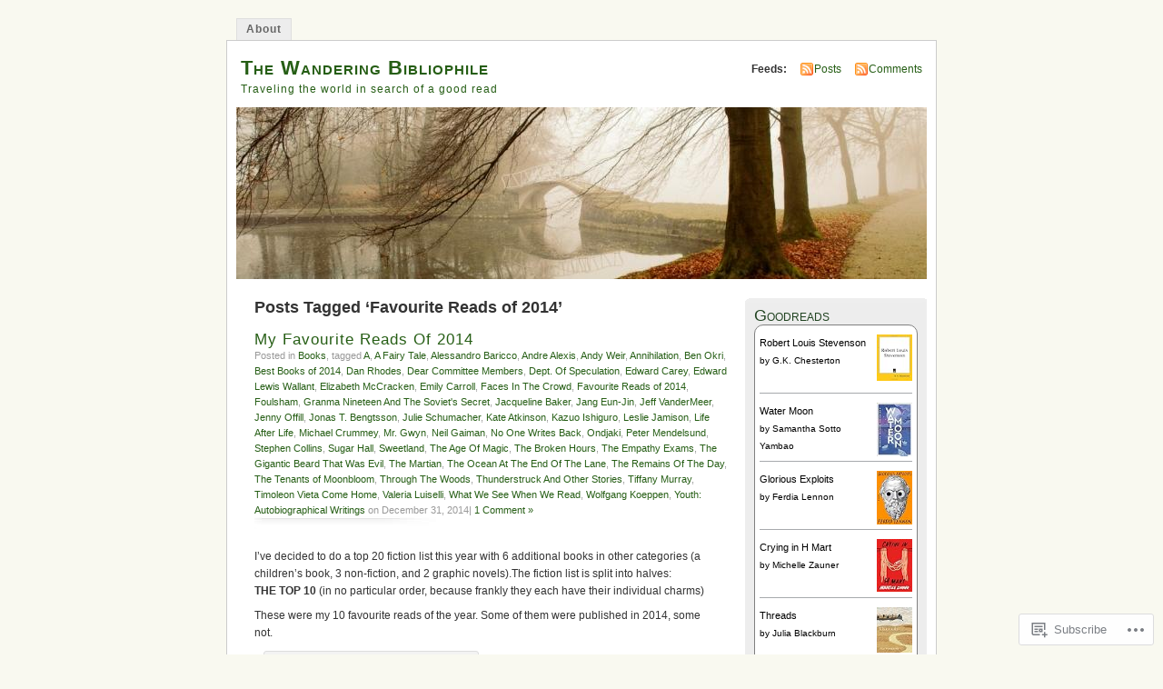

--- FILE ---
content_type: text/javascript; charset=utf-8
request_url: https://www.goodreads.com/review/custom_widget/5882173.Goodreads:%20currently-reading?cover_position=&cover_size=small&num_books=5&order=d&shelf=currently-reading&sort=date_added&widget_bg_transparent=&widget_id=5882173_currently_reading
body_size: 1250
content:
  var widget_code = '  <div class=\"gr_custom_container_5882173_currently_reading\">\n    <h2 class=\"gr_custom_header_5882173_currently_reading\">\n    <a style=\"text-decoration: none;\" rel=\"nofollow\" href=\"https://www.goodreads.com/review/list/5882173-natalie?shelf=currently-reading&amp;utm_medium=api&amp;utm_source=custom_widget\">Goodreads: currently-reading<\/a>\n    <\/h2>\n      <div class=\"gr_custom_each_container_5882173_currently_reading\">\n          <div class=\"gr_custom_book_container_5882173_currently_reading\">\n            <a title=\"Robert Louis Stevenson (1927)\" rel=\"nofollow\" href=\"https://www.goodreads.com/review/show/7321197425?utm_medium=api&amp;utm_source=custom_widget\"><img alt=\"Robert Louis Stevenson\" border=\"0\" src=\"https://i.gr-assets.com/images/S/compressed.photo.goodreads.com/books/1175532189l/524039._SX50_.jpg\" /><\/a>\n          <\/div>\n          <div class=\"gr_custom_rating_5882173_currently_reading\">\n            <span class=\" staticStars notranslate\"><img src=\"https://s.gr-assets.com/images/layout/gr_red_star_inactive.png\" /><img alt=\"\" src=\"https://s.gr-assets.com/images/layout/gr_red_star_inactive.png\" /><img alt=\"\" src=\"https://s.gr-assets.com/images/layout/gr_red_star_inactive.png\" /><img alt=\"\" src=\"https://s.gr-assets.com/images/layout/gr_red_star_inactive.png\" /><img alt=\"\" src=\"https://s.gr-assets.com/images/layout/gr_red_star_inactive.png\" /><\/span>\n          <\/div>\n          <div class=\"gr_custom_title_5882173_currently_reading\">\n            <a rel=\"nofollow\" href=\"https://www.goodreads.com/review/show/7321197425?utm_medium=api&amp;utm_source=custom_widget\">Robert Louis Stevenson<\/a>\n          <\/div>\n          <div class=\"gr_custom_author_5882173_currently_reading\">\n            by <a rel=\"nofollow\" href=\"https://www.goodreads.com/author/show/7014283.G_K_Chesterton\">G.K. Chesterton<\/a>\n          <\/div>\n      <\/div>\n      <div class=\"gr_custom_each_container_5882173_currently_reading\">\n          <div class=\"gr_custom_book_container_5882173_currently_reading\">\n            <a title=\"Water Moon\" rel=\"nofollow\" href=\"https://www.goodreads.com/review/show/7170028218?utm_medium=api&amp;utm_source=custom_widget\"><img alt=\"Water Moon\" border=\"0\" src=\"https://i.gr-assets.com/images/S/compressed.photo.goodreads.com/books/1713235038l/211479192._SY75_.jpg\" /><\/a>\n          <\/div>\n          <div class=\"gr_custom_rating_5882173_currently_reading\">\n            <span class=\" staticStars notranslate\"><img src=\"https://s.gr-assets.com/images/layout/gr_red_star_inactive.png\" /><img alt=\"\" src=\"https://s.gr-assets.com/images/layout/gr_red_star_inactive.png\" /><img alt=\"\" src=\"https://s.gr-assets.com/images/layout/gr_red_star_inactive.png\" /><img alt=\"\" src=\"https://s.gr-assets.com/images/layout/gr_red_star_inactive.png\" /><img alt=\"\" src=\"https://s.gr-assets.com/images/layout/gr_red_star_inactive.png\" /><\/span>\n          <\/div>\n          <div class=\"gr_custom_title_5882173_currently_reading\">\n            <a rel=\"nofollow\" href=\"https://www.goodreads.com/review/show/7170028218?utm_medium=api&amp;utm_source=custom_widget\">Water Moon<\/a>\n          <\/div>\n          <div class=\"gr_custom_author_5882173_currently_reading\">\n            by <a rel=\"nofollow\" href=\"https://www.goodreads.com/author/show/4681279.Samantha_Sotto_Yambao\">Samantha Sotto Yambao<\/a>\n          <\/div>\n      <\/div>\n      <div class=\"gr_custom_each_container_5882173_currently_reading\">\n          <div class=\"gr_custom_book_container_5882173_currently_reading\">\n            <a title=\"Glorious Exploits\" rel=\"nofollow\" href=\"https://www.goodreads.com/review/show/7030862580?utm_medium=api&amp;utm_source=custom_widget\"><img alt=\"Glorious Exploits\" border=\"0\" src=\"https://i.gr-assets.com/images/S/compressed.photo.goodreads.com/books/1691418622l/127278133._SY75_.jpg\" /><\/a>\n          <\/div>\n          <div class=\"gr_custom_rating_5882173_currently_reading\">\n            <span class=\" staticStars notranslate\"><img src=\"https://s.gr-assets.com/images/layout/gr_red_star_inactive.png\" /><img alt=\"\" src=\"https://s.gr-assets.com/images/layout/gr_red_star_inactive.png\" /><img alt=\"\" src=\"https://s.gr-assets.com/images/layout/gr_red_star_inactive.png\" /><img alt=\"\" src=\"https://s.gr-assets.com/images/layout/gr_red_star_inactive.png\" /><img alt=\"\" src=\"https://s.gr-assets.com/images/layout/gr_red_star_inactive.png\" /><\/span>\n          <\/div>\n          <div class=\"gr_custom_title_5882173_currently_reading\">\n            <a rel=\"nofollow\" href=\"https://www.goodreads.com/review/show/7030862580?utm_medium=api&amp;utm_source=custom_widget\">Glorious Exploits<\/a>\n          <\/div>\n          <div class=\"gr_custom_author_5882173_currently_reading\">\n            by <a rel=\"nofollow\" href=\"https://www.goodreads.com/author/show/16669648.Ferdia_Lennon\">Ferdia  Lennon<\/a>\n          <\/div>\n      <\/div>\n      <div class=\"gr_custom_each_container_5882173_currently_reading\">\n          <div class=\"gr_custom_book_container_5882173_currently_reading\">\n            <a title=\"Crying in H Mart\" rel=\"nofollow\" href=\"https://www.goodreads.com/review/show/6515024180?utm_medium=api&amp;utm_source=custom_widget\"><img alt=\"Crying in H Mart\" border=\"0\" src=\"https://i.gr-assets.com/images/S/compressed.photo.goodreads.com/books/1601937850l/54814676._SX50_.jpg\" /><\/a>\n          <\/div>\n          <div class=\"gr_custom_rating_5882173_currently_reading\">\n            <span class=\" staticStars notranslate\"><img src=\"https://s.gr-assets.com/images/layout/gr_red_star_inactive.png\" /><img alt=\"\" src=\"https://s.gr-assets.com/images/layout/gr_red_star_inactive.png\" /><img alt=\"\" src=\"https://s.gr-assets.com/images/layout/gr_red_star_inactive.png\" /><img alt=\"\" src=\"https://s.gr-assets.com/images/layout/gr_red_star_inactive.png\" /><img alt=\"\" src=\"https://s.gr-assets.com/images/layout/gr_red_star_inactive.png\" /><\/span>\n          <\/div>\n          <div class=\"gr_custom_title_5882173_currently_reading\">\n            <a rel=\"nofollow\" href=\"https://www.goodreads.com/review/show/6515024180?utm_medium=api&amp;utm_source=custom_widget\">Crying in H Mart<\/a>\n          <\/div>\n          <div class=\"gr_custom_author_5882173_currently_reading\">\n            by <a rel=\"nofollow\" href=\"https://www.goodreads.com/author/show/18916582.Michelle_Zauner\">Michelle Zauner<\/a>\n          <\/div>\n      <\/div>\n      <div class=\"gr_custom_each_container_5882173_currently_reading\">\n          <div class=\"gr_custom_book_container_5882173_currently_reading\">\n            <a title=\"Threads\" rel=\"nofollow\" href=\"https://www.goodreads.com/review/show/2788318152?utm_medium=api&amp;utm_source=custom_widget\"><img alt=\"Threads\" border=\"0\" src=\"https://i.gr-assets.com/images/S/compressed.photo.goodreads.com/books/1420303113l/23346735._SX50_.jpg\" /><\/a>\n          <\/div>\n          <div class=\"gr_custom_rating_5882173_currently_reading\">\n            <span class=\" staticStars notranslate\"><img src=\"https://s.gr-assets.com/images/layout/gr_red_star_inactive.png\" /><img alt=\"\" src=\"https://s.gr-assets.com/images/layout/gr_red_star_inactive.png\" /><img alt=\"\" src=\"https://s.gr-assets.com/images/layout/gr_red_star_inactive.png\" /><img alt=\"\" src=\"https://s.gr-assets.com/images/layout/gr_red_star_inactive.png\" /><img alt=\"\" src=\"https://s.gr-assets.com/images/layout/gr_red_star_inactive.png\" /><\/span>\n          <\/div>\n          <div class=\"gr_custom_title_5882173_currently_reading\">\n            <a rel=\"nofollow\" href=\"https://www.goodreads.com/review/show/2788318152?utm_medium=api&amp;utm_source=custom_widget\">Threads<\/a>\n          <\/div>\n          <div class=\"gr_custom_author_5882173_currently_reading\">\n            by <a rel=\"nofollow\" href=\"https://www.goodreads.com/author/show/11944.Julia_Blackburn\">Julia Blackburn<\/a>\n          <\/div>\n      <\/div>\n  <br style=\"clear: both\"/>\n  <center>\n    <a rel=\"nofollow\" href=\"https://www.goodreads.com/\"><img alt=\"goodreads.com\" style=\"border:0\" src=\"https://s.gr-assets.com/images/widget/widget_logo.gif\" /><\/a>\n  <\/center>\n  <noscript>\n    Share <a rel=\"nofollow\" href=\"https://www.goodreads.com/\">book reviews<\/a> and ratings with Natalie, and even join a <a rel=\"nofollow\" href=\"https://www.goodreads.com/group\">book club<\/a> on Goodreads.\n  <\/noscript>\n  <\/div>\n'
  var widget_div = document.getElementById('gr_custom_widget_5882173_currently_reading')
  if (widget_div) {
    widget_div.innerHTML = widget_code
  }
  else {
    document.write(widget_code)
  }
